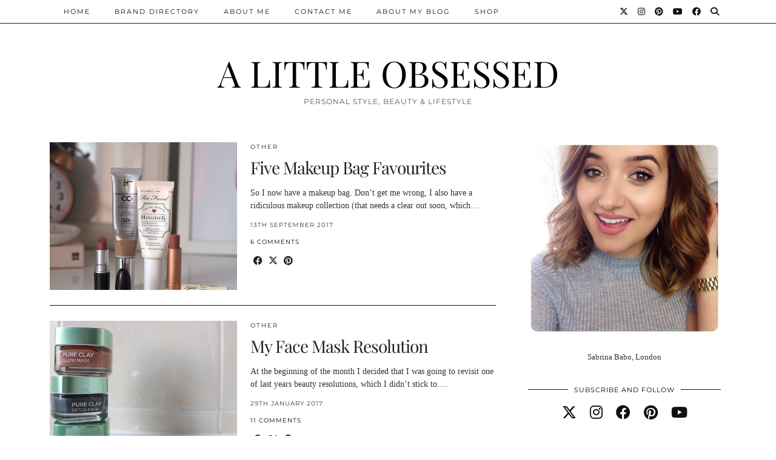

--- FILE ---
content_type: text/html; charset=UTF-8
request_url: https://www.alittleobsessed.co.uk/search/label/Loreal
body_size: 18141
content:
<!DOCTYPE html>
<html lang="en-GB">
<head>
	<meta charset="UTF-8">
	<meta name="viewport" content="width=device-width, initial-scale=1, maximum-scale=5">	<meta name='robots' content='noindex, follow' />

	<!-- This site is optimized with the Yoast SEO plugin v26.7 - https://yoast.com/wordpress/plugins/seo/ -->
	<title>Loreal Archives - A LITTLE OBSESSED</title>
	<meta property="og:locale" content="en_GB" />
	<meta property="og:type" content="article" />
	<meta property="og:title" content="Loreal Archives - A LITTLE OBSESSED" />
	<meta property="og:url" content="https://www.alittleobsessed.co.uk/search/label/loreal" />
	<meta property="og:site_name" content="A LITTLE OBSESSED" />
	<meta name="twitter:card" content="summary_large_image" />
	<script type="application/ld+json" class="yoast-schema-graph">{"@context":"https://schema.org","@graph":[{"@type":"CollectionPage","@id":"https://www.alittleobsessed.co.uk/search/label/loreal","url":"https://www.alittleobsessed.co.uk/search/label/loreal","name":"Loreal Archives - A LITTLE OBSESSED","isPartOf":{"@id":"https://www.alittleobsessed.co.uk/#website"},"primaryImageOfPage":{"@id":"https://www.alittleobsessed.co.uk/search/label/loreal#primaryimage"},"image":{"@id":"https://www.alittleobsessed.co.uk/search/label/loreal#primaryimage"},"thumbnailUrl":"https://www.alittleobsessed.co.uk/wp-content/uploads/2017/09/five-faves.jpg","breadcrumb":{"@id":"https://www.alittleobsessed.co.uk/search/label/loreal#breadcrumb"},"inLanguage":"en-GB"},{"@type":"ImageObject","inLanguage":"en-GB","@id":"https://www.alittleobsessed.co.uk/search/label/loreal#primaryimage","url":"https://www.alittleobsessed.co.uk/wp-content/uploads/2017/09/five-faves.jpg","contentUrl":"https://www.alittleobsessed.co.uk/wp-content/uploads/2017/09/five-faves.jpg","width":1000,"height":1210,"caption":"OLYMPUS DIGITAL CAMERA"},{"@type":"BreadcrumbList","@id":"https://www.alittleobsessed.co.uk/search/label/loreal#breadcrumb","itemListElement":[{"@type":"ListItem","position":1,"name":"Home","item":"https://www.alittleobsessed.co.uk/"},{"@type":"ListItem","position":2,"name":"Loreal"}]},{"@type":"WebSite","@id":"https://www.alittleobsessed.co.uk/#website","url":"https://www.alittleobsessed.co.uk/","name":"A LITTLE OBSESSED","description":"Personal Style, Beauty &amp; Lifestyle","potentialAction":[{"@type":"SearchAction","target":{"@type":"EntryPoint","urlTemplate":"https://www.alittleobsessed.co.uk/?s={search_term_string}"},"query-input":{"@type":"PropertyValueSpecification","valueRequired":true,"valueName":"search_term_string"}}],"inLanguage":"en-GB"}]}</script>
	<!-- / Yoast SEO plugin. -->


<link rel='dns-prefetch' href='//cdnjs.cloudflare.com' />
<link rel='dns-prefetch' href='//pipdigz.co.uk' />
<link rel='dns-prefetch' href='//fonts.bunny.net' />
<link rel="alternate" type="application/rss+xml" title="A LITTLE OBSESSED &raquo; Feed" href="https://www.alittleobsessed.co.uk/feed" />
<link rel="alternate" type="application/rss+xml" title="A LITTLE OBSESSED &raquo; Comments Feed" href="https://www.alittleobsessed.co.uk/comments/feed" />
<link rel="alternate" type="application/rss+xml" title="A LITTLE OBSESSED &raquo; Loreal Tag Feed" href="https://www.alittleobsessed.co.uk/search/label/loreal/feed" />
<style id='wp-img-auto-sizes-contain-inline-css'>
img:is([sizes=auto i],[sizes^="auto," i]){contain-intrinsic-size:3000px 1500px}
/*# sourceURL=wp-img-auto-sizes-contain-inline-css */
</style>
<style id='wp-block-library-inline-css'>
:root{--wp-block-synced-color:#7a00df;--wp-block-synced-color--rgb:122,0,223;--wp-bound-block-color:var(--wp-block-synced-color);--wp-editor-canvas-background:#ddd;--wp-admin-theme-color:#007cba;--wp-admin-theme-color--rgb:0,124,186;--wp-admin-theme-color-darker-10:#006ba1;--wp-admin-theme-color-darker-10--rgb:0,107,160.5;--wp-admin-theme-color-darker-20:#005a87;--wp-admin-theme-color-darker-20--rgb:0,90,135;--wp-admin-border-width-focus:2px}@media (min-resolution:192dpi){:root{--wp-admin-border-width-focus:1.5px}}.wp-element-button{cursor:pointer}:root .has-very-light-gray-background-color{background-color:#eee}:root .has-very-dark-gray-background-color{background-color:#313131}:root .has-very-light-gray-color{color:#eee}:root .has-very-dark-gray-color{color:#313131}:root .has-vivid-green-cyan-to-vivid-cyan-blue-gradient-background{background:linear-gradient(135deg,#00d084,#0693e3)}:root .has-purple-crush-gradient-background{background:linear-gradient(135deg,#34e2e4,#4721fb 50%,#ab1dfe)}:root .has-hazy-dawn-gradient-background{background:linear-gradient(135deg,#faaca8,#dad0ec)}:root .has-subdued-olive-gradient-background{background:linear-gradient(135deg,#fafae1,#67a671)}:root .has-atomic-cream-gradient-background{background:linear-gradient(135deg,#fdd79a,#004a59)}:root .has-nightshade-gradient-background{background:linear-gradient(135deg,#330968,#31cdcf)}:root .has-midnight-gradient-background{background:linear-gradient(135deg,#020381,#2874fc)}:root{--wp--preset--font-size--normal:16px;--wp--preset--font-size--huge:42px}.has-regular-font-size{font-size:1em}.has-larger-font-size{font-size:2.625em}.has-normal-font-size{font-size:var(--wp--preset--font-size--normal)}.has-huge-font-size{font-size:var(--wp--preset--font-size--huge)}.has-text-align-center{text-align:center}.has-text-align-left{text-align:left}.has-text-align-right{text-align:right}.has-fit-text{white-space:nowrap!important}#end-resizable-editor-section{display:none}.aligncenter{clear:both}.items-justified-left{justify-content:flex-start}.items-justified-center{justify-content:center}.items-justified-right{justify-content:flex-end}.items-justified-space-between{justify-content:space-between}.screen-reader-text{border:0;clip-path:inset(50%);height:1px;margin:-1px;overflow:hidden;padding:0;position:absolute;width:1px;word-wrap:normal!important}.screen-reader-text:focus{background-color:#ddd;clip-path:none;color:#444;display:block;font-size:1em;height:auto;left:5px;line-height:normal;padding:15px 23px 14px;text-decoration:none;top:5px;width:auto;z-index:100000}html :where(.has-border-color){border-style:solid}html :where([style*=border-top-color]){border-top-style:solid}html :where([style*=border-right-color]){border-right-style:solid}html :where([style*=border-bottom-color]){border-bottom-style:solid}html :where([style*=border-left-color]){border-left-style:solid}html :where([style*=border-width]){border-style:solid}html :where([style*=border-top-width]){border-top-style:solid}html :where([style*=border-right-width]){border-right-style:solid}html :where([style*=border-bottom-width]){border-bottom-style:solid}html :where([style*=border-left-width]){border-left-style:solid}html :where(img[class*=wp-image-]){height:auto;max-width:100%}:where(figure){margin:0 0 1em}html :where(.is-position-sticky){--wp-admin--admin-bar--position-offset:var(--wp-admin--admin-bar--height,0px)}@media screen and (max-width:600px){html :where(.is-position-sticky){--wp-admin--admin-bar--position-offset:0px}}

/*# sourceURL=wp-block-library-inline-css */
</style><style id='global-styles-inline-css'>
:root{--wp--preset--aspect-ratio--square: 1;--wp--preset--aspect-ratio--4-3: 4/3;--wp--preset--aspect-ratio--3-4: 3/4;--wp--preset--aspect-ratio--3-2: 3/2;--wp--preset--aspect-ratio--2-3: 2/3;--wp--preset--aspect-ratio--16-9: 16/9;--wp--preset--aspect-ratio--9-16: 9/16;--wp--preset--color--black: #000000;--wp--preset--color--cyan-bluish-gray: #abb8c3;--wp--preset--color--white: #ffffff;--wp--preset--color--pale-pink: #f78da7;--wp--preset--color--vivid-red: #cf2e2e;--wp--preset--color--luminous-vivid-orange: #ff6900;--wp--preset--color--luminous-vivid-amber: #fcb900;--wp--preset--color--light-green-cyan: #7bdcb5;--wp--preset--color--vivid-green-cyan: #00d084;--wp--preset--color--pale-cyan-blue: #8ed1fc;--wp--preset--color--vivid-cyan-blue: #0693e3;--wp--preset--color--vivid-purple: #9b51e0;--wp--preset--gradient--vivid-cyan-blue-to-vivid-purple: linear-gradient(135deg,rgb(6,147,227) 0%,rgb(155,81,224) 100%);--wp--preset--gradient--light-green-cyan-to-vivid-green-cyan: linear-gradient(135deg,rgb(122,220,180) 0%,rgb(0,208,130) 100%);--wp--preset--gradient--luminous-vivid-amber-to-luminous-vivid-orange: linear-gradient(135deg,rgb(252,185,0) 0%,rgb(255,105,0) 100%);--wp--preset--gradient--luminous-vivid-orange-to-vivid-red: linear-gradient(135deg,rgb(255,105,0) 0%,rgb(207,46,46) 100%);--wp--preset--gradient--very-light-gray-to-cyan-bluish-gray: linear-gradient(135deg,rgb(238,238,238) 0%,rgb(169,184,195) 100%);--wp--preset--gradient--cool-to-warm-spectrum: linear-gradient(135deg,rgb(74,234,220) 0%,rgb(151,120,209) 20%,rgb(207,42,186) 40%,rgb(238,44,130) 60%,rgb(251,105,98) 80%,rgb(254,248,76) 100%);--wp--preset--gradient--blush-light-purple: linear-gradient(135deg,rgb(255,206,236) 0%,rgb(152,150,240) 100%);--wp--preset--gradient--blush-bordeaux: linear-gradient(135deg,rgb(254,205,165) 0%,rgb(254,45,45) 50%,rgb(107,0,62) 100%);--wp--preset--gradient--luminous-dusk: linear-gradient(135deg,rgb(255,203,112) 0%,rgb(199,81,192) 50%,rgb(65,88,208) 100%);--wp--preset--gradient--pale-ocean: linear-gradient(135deg,rgb(255,245,203) 0%,rgb(182,227,212) 50%,rgb(51,167,181) 100%);--wp--preset--gradient--electric-grass: linear-gradient(135deg,rgb(202,248,128) 0%,rgb(113,206,126) 100%);--wp--preset--gradient--midnight: linear-gradient(135deg,rgb(2,3,129) 0%,rgb(40,116,252) 100%);--wp--preset--font-size--small: 13px;--wp--preset--font-size--medium: 20px;--wp--preset--font-size--large: 36px;--wp--preset--font-size--x-large: 42px;--wp--preset--spacing--20: 0.44rem;--wp--preset--spacing--30: 0.67rem;--wp--preset--spacing--40: 1rem;--wp--preset--spacing--50: 1.5rem;--wp--preset--spacing--60: 2.25rem;--wp--preset--spacing--70: 3.38rem;--wp--preset--spacing--80: 5.06rem;--wp--preset--shadow--natural: 6px 6px 9px rgba(0, 0, 0, 0.2);--wp--preset--shadow--deep: 12px 12px 50px rgba(0, 0, 0, 0.4);--wp--preset--shadow--sharp: 6px 6px 0px rgba(0, 0, 0, 0.2);--wp--preset--shadow--outlined: 6px 6px 0px -3px rgb(255, 255, 255), 6px 6px rgb(0, 0, 0);--wp--preset--shadow--crisp: 6px 6px 0px rgb(0, 0, 0);}:where(.is-layout-flex){gap: 0.5em;}:where(.is-layout-grid){gap: 0.5em;}body .is-layout-flex{display: flex;}.is-layout-flex{flex-wrap: wrap;align-items: center;}.is-layout-flex > :is(*, div){margin: 0;}body .is-layout-grid{display: grid;}.is-layout-grid > :is(*, div){margin: 0;}:where(.wp-block-columns.is-layout-flex){gap: 2em;}:where(.wp-block-columns.is-layout-grid){gap: 2em;}:where(.wp-block-post-template.is-layout-flex){gap: 1.25em;}:where(.wp-block-post-template.is-layout-grid){gap: 1.25em;}.has-black-color{color: var(--wp--preset--color--black) !important;}.has-cyan-bluish-gray-color{color: var(--wp--preset--color--cyan-bluish-gray) !important;}.has-white-color{color: var(--wp--preset--color--white) !important;}.has-pale-pink-color{color: var(--wp--preset--color--pale-pink) !important;}.has-vivid-red-color{color: var(--wp--preset--color--vivid-red) !important;}.has-luminous-vivid-orange-color{color: var(--wp--preset--color--luminous-vivid-orange) !important;}.has-luminous-vivid-amber-color{color: var(--wp--preset--color--luminous-vivid-amber) !important;}.has-light-green-cyan-color{color: var(--wp--preset--color--light-green-cyan) !important;}.has-vivid-green-cyan-color{color: var(--wp--preset--color--vivid-green-cyan) !important;}.has-pale-cyan-blue-color{color: var(--wp--preset--color--pale-cyan-blue) !important;}.has-vivid-cyan-blue-color{color: var(--wp--preset--color--vivid-cyan-blue) !important;}.has-vivid-purple-color{color: var(--wp--preset--color--vivid-purple) !important;}.has-black-background-color{background-color: var(--wp--preset--color--black) !important;}.has-cyan-bluish-gray-background-color{background-color: var(--wp--preset--color--cyan-bluish-gray) !important;}.has-white-background-color{background-color: var(--wp--preset--color--white) !important;}.has-pale-pink-background-color{background-color: var(--wp--preset--color--pale-pink) !important;}.has-vivid-red-background-color{background-color: var(--wp--preset--color--vivid-red) !important;}.has-luminous-vivid-orange-background-color{background-color: var(--wp--preset--color--luminous-vivid-orange) !important;}.has-luminous-vivid-amber-background-color{background-color: var(--wp--preset--color--luminous-vivid-amber) !important;}.has-light-green-cyan-background-color{background-color: var(--wp--preset--color--light-green-cyan) !important;}.has-vivid-green-cyan-background-color{background-color: var(--wp--preset--color--vivid-green-cyan) !important;}.has-pale-cyan-blue-background-color{background-color: var(--wp--preset--color--pale-cyan-blue) !important;}.has-vivid-cyan-blue-background-color{background-color: var(--wp--preset--color--vivid-cyan-blue) !important;}.has-vivid-purple-background-color{background-color: var(--wp--preset--color--vivid-purple) !important;}.has-black-border-color{border-color: var(--wp--preset--color--black) !important;}.has-cyan-bluish-gray-border-color{border-color: var(--wp--preset--color--cyan-bluish-gray) !important;}.has-white-border-color{border-color: var(--wp--preset--color--white) !important;}.has-pale-pink-border-color{border-color: var(--wp--preset--color--pale-pink) !important;}.has-vivid-red-border-color{border-color: var(--wp--preset--color--vivid-red) !important;}.has-luminous-vivid-orange-border-color{border-color: var(--wp--preset--color--luminous-vivid-orange) !important;}.has-luminous-vivid-amber-border-color{border-color: var(--wp--preset--color--luminous-vivid-amber) !important;}.has-light-green-cyan-border-color{border-color: var(--wp--preset--color--light-green-cyan) !important;}.has-vivid-green-cyan-border-color{border-color: var(--wp--preset--color--vivid-green-cyan) !important;}.has-pale-cyan-blue-border-color{border-color: var(--wp--preset--color--pale-cyan-blue) !important;}.has-vivid-cyan-blue-border-color{border-color: var(--wp--preset--color--vivid-cyan-blue) !important;}.has-vivid-purple-border-color{border-color: var(--wp--preset--color--vivid-purple) !important;}.has-vivid-cyan-blue-to-vivid-purple-gradient-background{background: var(--wp--preset--gradient--vivid-cyan-blue-to-vivid-purple) !important;}.has-light-green-cyan-to-vivid-green-cyan-gradient-background{background: var(--wp--preset--gradient--light-green-cyan-to-vivid-green-cyan) !important;}.has-luminous-vivid-amber-to-luminous-vivid-orange-gradient-background{background: var(--wp--preset--gradient--luminous-vivid-amber-to-luminous-vivid-orange) !important;}.has-luminous-vivid-orange-to-vivid-red-gradient-background{background: var(--wp--preset--gradient--luminous-vivid-orange-to-vivid-red) !important;}.has-very-light-gray-to-cyan-bluish-gray-gradient-background{background: var(--wp--preset--gradient--very-light-gray-to-cyan-bluish-gray) !important;}.has-cool-to-warm-spectrum-gradient-background{background: var(--wp--preset--gradient--cool-to-warm-spectrum) !important;}.has-blush-light-purple-gradient-background{background: var(--wp--preset--gradient--blush-light-purple) !important;}.has-blush-bordeaux-gradient-background{background: var(--wp--preset--gradient--blush-bordeaux) !important;}.has-luminous-dusk-gradient-background{background: var(--wp--preset--gradient--luminous-dusk) !important;}.has-pale-ocean-gradient-background{background: var(--wp--preset--gradient--pale-ocean) !important;}.has-electric-grass-gradient-background{background: var(--wp--preset--gradient--electric-grass) !important;}.has-midnight-gradient-background{background: var(--wp--preset--gradient--midnight) !important;}.has-small-font-size{font-size: var(--wp--preset--font-size--small) !important;}.has-medium-font-size{font-size: var(--wp--preset--font-size--medium) !important;}.has-large-font-size{font-size: var(--wp--preset--font-size--large) !important;}.has-x-large-font-size{font-size: var(--wp--preset--font-size--x-large) !important;}
/*# sourceURL=global-styles-inline-css */
</style>

<style id='classic-theme-styles-inline-css'>
/*! This file is auto-generated */
.wp-block-button__link{color:#fff;background-color:#32373c;border-radius:9999px;box-shadow:none;text-decoration:none;padding:calc(.667em + 2px) calc(1.333em + 2px);font-size:1.125em}.wp-block-file__button{background:#32373c;color:#fff;text-decoration:none}
/*# sourceURL=/wp-includes/css/classic-themes.min.css */
</style>
<link rel='stylesheet' id='p3-core-responsive-css' href='https://pipdigz.co.uk/p3/css/core_resp.css' media='all' />
<link rel='stylesheet' id='pipdig-style-css' href='https://www.alittleobsessed.co.uk/wp-content/themes/pipdig-hollyandweave/style.css?ver=1737122468' media='all' />
<link rel='stylesheet' id='pipdig-responsive-css' href='https://www.alittleobsessed.co.uk/wp-content/themes/pipdig-hollyandweave/css/responsive.css?ver=1737122468' media='all' />
<link rel='stylesheet' id='pipdig-fonts-css' href='https://fonts.bunny.net/css?family=Montserrat|Playfair+Display:400,400i,700,700i' media='all' />
<script src="https://www.alittleobsessed.co.uk/wp-includes/js/jquery/jquery.min.js?ver=3.7.1" id="jquery-core-js"></script>
<script src="https://www.alittleobsessed.co.uk/wp-includes/js/jquery/jquery-migrate.min.js?ver=3.4.1" id="jquery-migrate-js"></script>
<link rel="https://api.w.org/" href="https://www.alittleobsessed.co.uk/wp-json/" /><link rel="alternate" title="JSON" type="application/json" href="https://www.alittleobsessed.co.uk/wp-json/wp/v2/tags/852" /><link rel="EditURI" type="application/rsd+xml" title="RSD" href="https://www.alittleobsessed.co.uk/xmlrpc.php?rsd" />
<meta name="generator" content="WordPress 6.9" />
<!--noptimize--> <!-- Cust --> <style>.socialz a, .site-sidebar .socialz a {color:#111}</style> <!-- /Cust --> <!--/noptimize-->
<!-- BEGIN GAINWP v5.4.6 Universal Analytics - https://intelligencewp.com/google-analytics-in-wordpress/ -->
<script>
(function(i,s,o,g,r,a,m){i['GoogleAnalyticsObject']=r;i[r]=i[r]||function(){
	(i[r].q=i[r].q||[]).push(arguments)},i[r].l=1*new Date();a=s.createElement(o),
	m=s.getElementsByTagName(o)[0];a.async=1;a.src=g;m.parentNode.insertBefore(a,m)
})(window,document,'script','https://www.google-analytics.com/analytics.js','ga');
  ga('create', 'UA-69074571-1', 'auto');
  ga('send', 'pageview');
</script>
<!-- END GAINWP Universal Analytics -->
<!-- pipdig p3 custom code head --> <meta content='504799c29506df965439ae8e2300a421' name='p:domain_verify'/>

<script type='text/javascript'>
var gaJsHost = (("https:" == document.location.protocol) ? "https://ssl." : "http://www.");
document.write(unescape("%3Cscript src='" + gaJsHost + "google-analytics.com/ga.js' type='text/javascript'%3E%3C/script%3E"));
</script>
<script type='text/javascript'>
try {
var pageTracker = _gat._getTracker("UA-10841416-1");
pageTracker._trackPageview();
} catch(err) {}</script>

<!-- Google Tag Manager -->
<noscript><iframe src="//www.googletagmanager.com/ns.html?id=GTM-574B2L"
height="0" width="0" style="display:none;visibility:hidden"></iframe></noscript>
<script>(function(w,d,s,l,i){w[l]=w[l]||[];w[l].push({'gtm.start':
new Date().getTime(),event:'gtm.js'});var f=d.getElementsByTagName(s)[0],
j=d.createElement(s),dl=l!='dataLayer'?'&l='+l:'';j.async=true;j.src=
'//www.googletagmanager.com/gtm.js?id='+i+dl;f.parentNode.insertBefore(j,f);
})(window,document,'script','dataLayer','GTM-574B2L');</script>
<!-- End Google Tag Manager --> <!-- // pipdig p3 custom code head -->	</head>

<body class="archive tag tag-loreal tag-852 wp-theme-pipdig-hollyandweave pipdig_sidebar_active">

		
	<header class="site-header nopin">
		<div class="clearfix container">
			<div class="site-branding">
						<div class="site-title">
					<a href="https://www.alittleobsessed.co.uk/" title="A LITTLE OBSESSED" rel="home">
						A LITTLE OBSESSED					</a>
				</div>
							<div class="site-description">Personal Style, Beauty &amp; Lifestyle</div>			</div>
		</div>
	</header><!-- .site-header -->

	<div class="site-top">
						<div class="clearfix container">
			<nav id="main_menu_above_header" class="site-menu">
				<div class="clearfix menu-bar"><ul id="menu-menu-1" class="menu"><li id="menu-item-1038" class="menu-item menu-item-type-custom menu-item-object-custom menu-item-1038"><a href="http://alittleobsessed.co.uk/">Home</a></li>
<li id="menu-item-2319" class="menu-item menu-item-type-post_type menu-item-object-page menu-item-2319"><a href="https://www.alittleobsessed.co.uk/brand-directory">Brand Directory</a></li>
<li id="menu-item-2318" class="menu-item menu-item-type-post_type menu-item-object-page menu-item-2318"><a href="https://www.alittleobsessed.co.uk/about-me">About Me</a></li>
<li id="menu-item-2320" class="menu-item menu-item-type-post_type menu-item-object-page menu-item-2320"><a href="https://www.alittleobsessed.co.uk/contact">Contact Me</a></li>
<li id="menu-item-2321" class="menu-item menu-item-type-post_type menu-item-object-page menu-item-2321"><a href="https://www.alittleobsessed.co.uk/about-my-blog">About my blog</a></li>
<li id="menu-item-2322" class="menu-item menu-item-type-post_type menu-item-object-page menu-item-2322"><a href="https://www.alittleobsessed.co.uk/shop">Shop</a></li>
<li class="socialz top-socialz"><a href="https://twitter.com/sabrinalovesyou" target="_blank" rel="nofollow noopener" aria-label="Twitter" title="Twitter"><i class="pipdigicons pipdigicons_fab pipdigicons-x-twitter"></i></a><a href="https://instagram.com/a_littleobsessed" target="_blank" rel="nofollow noopener" aria-label="Instagram" title="Instagram"><i class="pipdigicons pipdigicons_fab pipdigicons-instagram"></i></a><a href="https://www.pinterest.com/alittleobsessed/" target="_blank" rel="nofollow noopener" aria-label="Pinterest" title="Pinterest"><i class="pipdigicons pipdigicons_fab pipdigicons-pinterest"></i></a><a href="https://www.youtube.com/channel/UCQODCCjWLVmoGfmbltJ3Z_w" target="_blank" rel="nofollow noopener" aria-label="YouTube" title="YouTube"><i class="pipdigicons pipdigicons_fab pipdigicons-youtube"></i></a><a href="https://www.facebook.com/alitttleobsessed/" target="_blank" rel="nofollow noopener" aria-label="Facebook" title="Facebook"><i class="pipdigicons pipdigicons_fab pipdigicons-facebook"></i></a><a id="p3_search_btn" class="toggle-search" aria-label="Search" title="Search"><i class="pipdigicons pipdigicons-search"></i></a></li><li class="pipdig_navbar_search"><form role="search" method="get" class="search-form" action="https://www.alittleobsessed.co.uk/">
	<div class="form-group">
		<input type="search" class="form-control" placeholder="Type some keywords..." value="" name="s" autocomplete="off" minlength="2" required>
	</div>
</form></li></ul></div>			</nav><!-- .site-menu -->
		</div>
					</div><!-- .site-top -->
	
		
	
	<div class="site-main">
	
		
				
				
				
		<div class="clearfix container">
		
					
						
			
	<div class="row">
	
			
		<div id="content" class="col-sm-8 content-area">
		
				
		
				
							
									
<article id="post-3330" class="clearfix floated_summary_post post-3330 post type-post status-publish format-standard has-post-thumbnail hentry category-other tag-everyday-makeup tag-favourites tag-it-cosmetics tag-lipstick tag-loreal tag-mac tag-makeup-bag tag-mascara tag-too-faced">
	<div class=""> <!-- was .entry-summary -->
	
		<div class="floated_summary_left">
			<a href="https://www.alittleobsessed.co.uk/2017/09/five-makeup-bag-favourites.html" title="Five Makeup Bag Favourites" >
															<div class="p3_cover_me nopin" style="background-image:url(https://www.alittleobsessed.co.uk/wp-content/uploads/2017/09/five-faves.jpg);">
									<img class="p3_invisible" src="[data-uri]" alt="Five Makeup Bag Favourites" data-pin-nopin="true" data-data-pin-media="https://www.alittleobsessed.co.uk/wp-content/uploads/2017/09/five-faves.jpg" data-pin-description="Five Makeup Bag Favourites" data-p3-pin-link="https://www.alittleobsessed.co.uk/2017/09/five-makeup-bag-favourites.html" />
				</div>
						</a>
		</div>
		
		<div class="floated_summary_right">
			
			<div class="entry-meta pipdig_meta">
				<a href="https://www.alittleobsessed.co.uk/category/other">Other</a>			</div>
			
			<h2 class="entry-title p_post_titles_font"><a href="https://www.alittleobsessed.co.uk/2017/09/five-makeup-bag-favourites.html" rel="bookmark">Five Makeup Bag Favourites</a></h2>
			
			<p>So I now have a makeup bag. Don’t get me wrong, I also have a ridiculous makeup collection (that needs a clear out soon, which&hellip;</p>
			
						
																		<div class="floated_summary_post_date pipdig_meta">13th September 2017</div>
													<div class="listing-comments pipdig_meta"><a href="https://www.alittleobsessed.co.uk/2017/09/five-makeup-bag-favourites.html#comments" data-disqus-url="https://www.alittleobsessed.co.uk/2017/09/five-makeup-bag-favourites.html">6 Comments</a></div>
								<div>
					<a class="more-link" href="https://www.alittleobsessed.co.uk/2017/09/five-makeup-bag-favourites.html">View Post</a>
				</div>
				<div class="addthis_toolbox"><span class="p3_share_title">  </span><a href="https://www.facebook.com/sharer.php?u=https://www.alittleobsessed.co.uk/2017/09/five-makeup-bag-favourites.html" target="_blank" rel="nofollow noopener" aria-label="Share on Facebook" title="Share on Facebook"><i class="pipdigicons pipdigicons_fab pipdigicons-facebook" aria-hidden="true"></i></a><a href="https://twitter.com/share?url=https://www.alittleobsessed.co.uk/2017/09/five-makeup-bag-favourites.html&#038;text=Five+Makeup+Bag+Favourites&#038;via=sabrinalovesyou" target="_blank" rel="nofollow noopener" aria-label="Share on Twitter/X" title="Share on Twitter/X"><i class="pipdigicons pipdigicons_fab pipdigicons-x-twitter" aria-hidden="true"></i></a><a href="https://pinterest.com/pin/create/link/?url=https://www.alittleobsessed.co.uk/2017/09/five-makeup-bag-favourites.html&#038;media=https://www.alittleobsessed.co.uk/wp-content/uploads/2017/09/five-faves.jpg&#038;description=Five+Makeup+Bag+Favourites" target="_blank" rel="nofollow noopener" aria-label="Share on Pinterest" title="Share on Pinterest"><i class="pipdigicons pipdigicons_fab pipdigicons-pinterest" aria-hidden="true"></i></a></div>									
		</div>
		
		<div class="clearfix"></div>
		
	</div><!-- .entry-summary -->
	
			<!--noptimize-->
		<script type="application/ld+json">
		{
			"@context": "https://schema.org", 
			"@type": "BlogPosting",
			"headline": "Five Makeup Bag Favourites",
			"image": {
				"@type": "imageObject",
				"url": "https://www.alittleobsessed.co.uk/wp-content/uploads/2017/09/five-faves-800x968.jpg",
				"height": "363",
				"width": "300"
			},
			"publisher": {
				"@type": "Organization",
				"name": "A LITTLE OBSESSED",
				"logo": {
					"@type": "imageObject",
					"url": "https://pipdigz.co.uk/p3/img/placeholder-publisher.png"
				}
			},
			"mainEntityOfPage": "https://www.alittleobsessed.co.uk/2017/09/five-makeup-bag-favourites.html",
			"url": "https://www.alittleobsessed.co.uk/2017/09/five-makeup-bag-favourites.html",
			"datePublished": "2017-09-13",
			"dateModified": "2017-09-13",
			"description": "So I now have a makeup bag. Don’t get me wrong, I also have a ridiculous makeup collection (that needs a clear out soon, which&hellip;",
			"articleBody": "So I now have a makeup bag. Don’t get me wrong, I also have a ridiculous makeup collection (that needs a clear out soon, which&hellip;",
			"author": {
				"@type": "Person",
				"name": "Sabrina"
			}
		}
		</script>
		<!--/noptimize-->
		
</article><!-- #post-3330 -->

									
<article id="post-3097" class="clearfix floated_summary_post post-3097 post type-post status-publish format-standard hentry category-other tag-face-mask tag-loreal tag-new-year tag-skincare">
	<div class=""> <!-- was .entry-summary -->
	
		<div class="floated_summary_left">
			<a href="https://www.alittleobsessed.co.uk/2017/01/face-mask-resolution.html" title="My Face Mask Resolution" >
															<div class="p3_cover_me nopin pipdig_lazy" data-src="https://www.alittleobsessed.co.uk/wp-content/uploads/2017/01/blog-loreal-clay-mask-.jpg">
									<img class="p3_invisible" src="[data-uri]" alt="My Face Mask Resolution" data-pin-nopin="true" data-data-pin-media="https://www.alittleobsessed.co.uk/wp-content/uploads/2017/01/blog-loreal-clay-mask-.jpg" data-pin-description="My Face Mask Resolution" data-p3-pin-link="https://www.alittleobsessed.co.uk/2017/01/face-mask-resolution.html" />
				</div>
						</a>
		</div>
		
		<div class="floated_summary_right">
			
			<div class="entry-meta pipdig_meta">
				<a href="https://www.alittleobsessed.co.uk/category/other">Other</a>			</div>
			
			<h2 class="entry-title p_post_titles_font"><a href="https://www.alittleobsessed.co.uk/2017/01/face-mask-resolution.html" rel="bookmark">My Face Mask Resolution</a></h2>
			
			<p>At the beginning of the month I decided that I was going to revisit one of last years beauty resolutions, which I didn’t stick to.&hellip;</p>
			
						
																		<div class="floated_summary_post_date pipdig_meta">29th January 2017</div>
													<div class="listing-comments pipdig_meta"><a href="https://www.alittleobsessed.co.uk/2017/01/face-mask-resolution.html#comments" data-disqus-url="https://www.alittleobsessed.co.uk/2017/01/face-mask-resolution.html">11 Comments</a></div>
								<div>
					<a class="more-link" href="https://www.alittleobsessed.co.uk/2017/01/face-mask-resolution.html">View Post</a>
				</div>
				<div class="addthis_toolbox"><span class="p3_share_title">  </span><a href="https://www.facebook.com/sharer.php?u=https://www.alittleobsessed.co.uk/2017/01/face-mask-resolution.html" target="_blank" rel="nofollow noopener" aria-label="Share on Facebook" title="Share on Facebook"><i class="pipdigicons pipdigicons_fab pipdigicons-facebook" aria-hidden="true"></i></a><a href="https://twitter.com/share?url=https://www.alittleobsessed.co.uk/2017/01/face-mask-resolution.html&#038;text=My+Face+Mask+Resolution&#038;via=sabrinalovesyou" target="_blank" rel="nofollow noopener" aria-label="Share on Twitter/X" title="Share on Twitter/X"><i class="pipdigicons pipdigicons_fab pipdigicons-x-twitter" aria-hidden="true"></i></a><a href="https://pinterest.com/pin/create/link/?url=https://www.alittleobsessed.co.uk/2017/01/face-mask-resolution.html&#038;media=https://www.alittleobsessed.co.uk/wp-content/uploads/2017/01/blog-loreal-clay-mask-2.jpg&#038;description=My+Face+Mask+Resolution" target="_blank" rel="nofollow noopener" aria-label="Share on Pinterest" title="Share on Pinterest"><i class="pipdigicons pipdigicons_fab pipdigicons-pinterest" aria-hidden="true"></i></a></div>									
		</div>
		
		<div class="clearfix"></div>
		
	</div><!-- .entry-summary -->
	
			<!--noptimize-->
		<script type="application/ld+json">
		{
			"@context": "https://schema.org", 
			"@type": "BlogPosting",
			"headline": "My Face Mask Resolution",
			"image": {
				"@type": "imageObject",
				"url": "https://pipdigz.co.uk/p3/img/placeholder-square.png",
				"height": "500",
				"width": "500"
			},
			"publisher": {
				"@type": "Organization",
				"name": "A LITTLE OBSESSED",
				"logo": {
					"@type": "imageObject",
					"url": "https://pipdigz.co.uk/p3/img/placeholder-publisher.png"
				}
			},
			"mainEntityOfPage": "https://www.alittleobsessed.co.uk/2017/01/face-mask-resolution.html",
			"url": "https://www.alittleobsessed.co.uk/2017/01/face-mask-resolution.html",
			"datePublished": "2017-01-29",
			"dateModified": "2017-01-29",
			"description": "At the beginning of the month I decided that I was going to revisit one of last years beauty resolutions, which I didn’t stick to.&hellip;",
			"articleBody": "At the beginning of the month I decided that I was going to revisit one of last years beauty resolutions, which I didn’t stick to.&hellip;",
			"author": {
				"@type": "Person",
				"name": "Sabrina"
			}
		}
		</script>
		<!--/noptimize-->
		
</article><!-- #post-3097 -->

									
<article id="post-2827" class="clearfix floated_summary_post post-2827 post type-post status-publish format-standard hentry category-other tag-5-to-try tag-batiste tag-benefit tag-eyebrows tag-face-mask tag-hair tag-loreal tag-mac tag-olay tag-skincare">
	<div class=""> <!-- was .entry-summary -->
	
		<div class="floated_summary_left">
			<a href="https://www.alittleobsessed.co.uk/2016/07/five-try-3.html" title="Five to Try #3" >
															<div class="p3_cover_me nopin pipdig_lazy" data-src="https://www.alittleobsessed.co.uk/wp-content/uploads/2016/07/5-to-try-july.jpg">
									<img class="p3_invisible" src="[data-uri]" alt="Five to Try #3" data-pin-nopin="true" data-data-pin-media="https://www.alittleobsessed.co.uk/wp-content/uploads/2016/07/5-to-try-july.jpg" data-pin-description="Five to Try #3" data-p3-pin-link="https://www.alittleobsessed.co.uk/2016/07/five-try-3.html" />
				</div>
						</a>
		</div>
		
		<div class="floated_summary_right">
			
			<div class="entry-meta pipdig_meta">
				<a href="https://www.alittleobsessed.co.uk/category/other">Other</a>			</div>
			
			<h2 class="entry-title p_post_titles_font"><a href="https://www.alittleobsessed.co.uk/2016/07/five-try-3.html" rel="bookmark">Five to Try #3</a></h2>
			
			<p>Olay Featherweight Moisturiser- I haven&#8217;t tried too much from Olay in the past but after a friend recommended this moisturiser and have been so pleasantly&hellip;</p>
			
						
																		<div class="floated_summary_post_date pipdig_meta">28th July 2016</div>
													<div class="listing-comments pipdig_meta"><a href="https://www.alittleobsessed.co.uk/2016/07/five-try-3.html#comments" data-disqus-url="https://www.alittleobsessed.co.uk/2016/07/five-try-3.html">10 Comments</a></div>
								<div>
					<a class="more-link" href="https://www.alittleobsessed.co.uk/2016/07/five-try-3.html">View Post</a>
				</div>
				<div class="addthis_toolbox"><span class="p3_share_title">  </span><a href="https://www.facebook.com/sharer.php?u=https://www.alittleobsessed.co.uk/2016/07/five-try-3.html" target="_blank" rel="nofollow noopener" aria-label="Share on Facebook" title="Share on Facebook"><i class="pipdigicons pipdigicons_fab pipdigicons-facebook" aria-hidden="true"></i></a><a href="https://twitter.com/share?url=https://www.alittleobsessed.co.uk/2016/07/five-try-3.html&#038;text=Five+to+Try+%233&#038;via=sabrinalovesyou" target="_blank" rel="nofollow noopener" aria-label="Share on Twitter/X" title="Share on Twitter/X"><i class="pipdigicons pipdigicons_fab pipdigicons-x-twitter" aria-hidden="true"></i></a><a href="https://pinterest.com/pin/create/link/?url=https://www.alittleobsessed.co.uk/2016/07/five-try-3.html&#038;media=https://www.alittleobsessed.co.uk/wp-content/uploads/2016/07/5-to-try-july.jpg&#038;description=Five+to+Try+%233" target="_blank" rel="nofollow noopener" aria-label="Share on Pinterest" title="Share on Pinterest"><i class="pipdigicons pipdigicons_fab pipdigicons-pinterest" aria-hidden="true"></i></a></div>									
		</div>
		
		<div class="clearfix"></div>
		
	</div><!-- .entry-summary -->
	
			<!--noptimize-->
		<script type="application/ld+json">
		{
			"@context": "https://schema.org", 
			"@type": "BlogPosting",
			"headline": "Five to Try #3",
			"image": {
				"@type": "imageObject",
				"url": "https://pipdigz.co.uk/p3/img/placeholder-square.png",
				"height": "500",
				"width": "500"
			},
			"publisher": {
				"@type": "Organization",
				"name": "A LITTLE OBSESSED",
				"logo": {
					"@type": "imageObject",
					"url": "https://pipdigz.co.uk/p3/img/placeholder-publisher.png"
				}
			},
			"mainEntityOfPage": "https://www.alittleobsessed.co.uk/2016/07/five-try-3.html",
			"url": "https://www.alittleobsessed.co.uk/2016/07/five-try-3.html",
			"datePublished": "2016-07-28",
			"dateModified": "2016-07-28",
			"description": "Olay Featherweight Moisturiser- I haven&#8217;t tried too much from Olay in the past but after a friend recommended this moisturiser and have been so pleasantly&hellip;",
			"articleBody": "Olay Featherweight Moisturiser- I haven&#8217;t tried too much from Olay in the past but after a friend recommended this moisturiser and have been so pleasantly&hellip;",
			"author": {
				"@type": "Person",
				"name": "Sabrina"
			}
		}
		</script>
		<!--/noptimize-->
		
</article><!-- #post-2827 -->

									
<article id="post-2842" class="clearfix floated_summary_post post-2842 post type-post status-publish format-standard hentry category-other tag-drugstore tag-loreal tag-mascara tag-review tag-swatches">
	<div class=""> <!-- was .entry-summary -->
	
		<div class="floated_summary_left">
			<a href="https://www.alittleobsessed.co.uk/2016/07/loreal-paris-miss-hippie-mascara.html" title="L’Oréal Paris Miss Hippie Mascara" >
															<div class="p3_cover_me nopin pipdig_lazy" data-src="https://www.alittleobsessed.co.uk/wp-content/uploads/2016/07/loreal-mascara-results.jpg">
									<img class="p3_invisible" src="[data-uri]" alt="L’Oréal Paris Miss Hippie Mascara" data-pin-nopin="true" data-data-pin-media="https://www.alittleobsessed.co.uk/wp-content/uploads/2016/07/loreal-mascara-results.jpg" data-pin-description="L’Oréal Paris Miss Hippie Mascara" data-p3-pin-link="https://www.alittleobsessed.co.uk/2016/07/loreal-paris-miss-hippie-mascara.html" />
				</div>
						</a>
		</div>
		
		<div class="floated_summary_right">
			
			<div class="entry-meta pipdig_meta">
				<a href="https://www.alittleobsessed.co.uk/category/other">Other</a>			</div>
			
			<h2 class="entry-title p_post_titles_font"><a href="https://www.alittleobsessed.co.uk/2016/07/loreal-paris-miss-hippie-mascara.html" rel="bookmark">L’Oréal Paris Miss Hippie Mascara</a></h2>
			
			<p>It’s no secret that I rarely try new mascaras but after hearing about the newL’Oréal Paris Miss Hippie mascara I had to give it a&hellip;</p>
			
						
																		<div class="floated_summary_post_date pipdig_meta">20th July 2016</div>
													<div class="listing-comments pipdig_meta"><a href="https://www.alittleobsessed.co.uk/2016/07/loreal-paris-miss-hippie-mascara.html#comments" data-disqus-url="https://www.alittleobsessed.co.uk/2016/07/loreal-paris-miss-hippie-mascara.html">8 Comments</a></div>
								<div>
					<a class="more-link" href="https://www.alittleobsessed.co.uk/2016/07/loreal-paris-miss-hippie-mascara.html">View Post</a>
				</div>
				<div class="addthis_toolbox"><span class="p3_share_title">  </span><a href="https://www.facebook.com/sharer.php?u=https://www.alittleobsessed.co.uk/2016/07/loreal-paris-miss-hippie-mascara.html" target="_blank" rel="nofollow noopener" aria-label="Share on Facebook" title="Share on Facebook"><i class="pipdigicons pipdigicons_fab pipdigicons-facebook" aria-hidden="true"></i></a><a href="https://twitter.com/share?url=https://www.alittleobsessed.co.uk/2016/07/loreal-paris-miss-hippie-mascara.html&#038;text=L%E2%80%99Or%C3%A9al+Paris+Miss+Hippie+Mascara&#038;via=sabrinalovesyou" target="_blank" rel="nofollow noopener" aria-label="Share on Twitter/X" title="Share on Twitter/X"><i class="pipdigicons pipdigicons_fab pipdigicons-x-twitter" aria-hidden="true"></i></a><a href="https://pinterest.com/pin/create/link/?url=https://www.alittleobsessed.co.uk/2016/07/loreal-paris-miss-hippie-mascara.html&#038;media=https://www.alittleobsessed.co.uk/wp-content/uploads/2016/07/loreal-before-and-after.jpg&#038;description=L%E2%80%99Or%C3%A9al+Paris+Miss+Hippie+Mascara" target="_blank" rel="nofollow noopener" aria-label="Share on Pinterest" title="Share on Pinterest"><i class="pipdigicons pipdigicons_fab pipdigicons-pinterest" aria-hidden="true"></i></a></div>									
		</div>
		
		<div class="clearfix"></div>
		
	</div><!-- .entry-summary -->
	
			<!--noptimize-->
		<script type="application/ld+json">
		{
			"@context": "https://schema.org", 
			"@type": "BlogPosting",
			"headline": "L’Oréal Paris Miss Hippie Mascara",
			"image": {
				"@type": "imageObject",
				"url": "https://pipdigz.co.uk/p3/img/placeholder-square.png",
				"height": "500",
				"width": "500"
			},
			"publisher": {
				"@type": "Organization",
				"name": "A LITTLE OBSESSED",
				"logo": {
					"@type": "imageObject",
					"url": "https://pipdigz.co.uk/p3/img/placeholder-publisher.png"
				}
			},
			"mainEntityOfPage": "https://www.alittleobsessed.co.uk/2016/07/loreal-paris-miss-hippie-mascara.html",
			"url": "https://www.alittleobsessed.co.uk/2016/07/loreal-paris-miss-hippie-mascara.html",
			"datePublished": "2016-07-20",
			"dateModified": "2016-07-22",
			"description": "It’s no secret that I rarely try new mascaras but after hearing about the newL’Oréal Paris Miss Hippie mascara I had to give it a&hellip;",
			"articleBody": "It’s no secret that I rarely try new mascaras but after hearing about the newL’Oréal Paris Miss Hippie mascara I had to give it a&hellip;",
			"author": {
				"@type": "Person",
				"name": "Sabrina"
			}
		}
		</script>
		<!--/noptimize-->
		
</article><!-- #post-2842 -->

									
<article id="post-2798" class="clearfix floated_summary_post post-2798 post type-post status-publish format-standard hentry category-other tag-barry-m tag-bronzer tag-collection tag-facial-oil tag-foundation tag-kiehls tag-loreal tag-mascara tag-nail-care tag-nail-polish tag-summer tag-summer-nails tag-too-faced">
	<div class=""> <!-- was .entry-summary -->
	
		<div class="floated_summary_left">
			<a href="https://www.alittleobsessed.co.uk/2016/06/june-new-beauty.html" title="Five To Try #2" >
															<div class="p3_cover_me nopin pipdig_lazy" data-src="https://www.alittleobsessed.co.uk/wp-content/uploads/2016/06/5-to-try.jpg">
									<img class="p3_invisible" src="[data-uri]" alt="Five To Try #2" data-pin-nopin="true" data-data-pin-media="https://www.alittleobsessed.co.uk/wp-content/uploads/2016/06/5-to-try.jpg" data-pin-description="Five To Try #2" data-p3-pin-link="https://www.alittleobsessed.co.uk/2016/06/june-new-beauty.html" />
				</div>
						</a>
		</div>
		
		<div class="floated_summary_right">
			
			<div class="entry-meta pipdig_meta">
				<a href="https://www.alittleobsessed.co.uk/category/other">Other</a>			</div>
			
			<h2 class="entry-title p_post_titles_font"><a href="https://www.alittleobsessed.co.uk/2016/06/june-new-beauty.html" rel="bookmark">Five To Try #2</a></h2>
			
			<p>I&#8217;d been struggling to find the perfect nail polish for this not so summery summer we&#8217;re currently experiencing in London. Barry M Surfboard is the&hellip;</p>
			
						
																		<div class="floated_summary_post_date pipdig_meta">20th June 2016</div>
													<div class="listing-comments pipdig_meta"><a href="https://www.alittleobsessed.co.uk/2016/06/june-new-beauty.html#comments" data-disqus-url="https://www.alittleobsessed.co.uk/2016/06/june-new-beauty.html">12 Comments</a></div>
								<div>
					<a class="more-link" href="https://www.alittleobsessed.co.uk/2016/06/june-new-beauty.html">View Post</a>
				</div>
				<div class="addthis_toolbox"><span class="p3_share_title">  </span><a href="https://www.facebook.com/sharer.php?u=https://www.alittleobsessed.co.uk/2016/06/june-new-beauty.html" target="_blank" rel="nofollow noopener" aria-label="Share on Facebook" title="Share on Facebook"><i class="pipdigicons pipdigicons_fab pipdigicons-facebook" aria-hidden="true"></i></a><a href="https://twitter.com/share?url=https://www.alittleobsessed.co.uk/2016/06/june-new-beauty.html&#038;text=Five+To+Try+%232&#038;via=sabrinalovesyou" target="_blank" rel="nofollow noopener" aria-label="Share on Twitter/X" title="Share on Twitter/X"><i class="pipdigicons pipdigicons_fab pipdigicons-x-twitter" aria-hidden="true"></i></a><a href="https://pinterest.com/pin/create/link/?url=https://www.alittleobsessed.co.uk/2016/06/june-new-beauty.html&#038;media=https://www.alittleobsessed.co.uk/wp-content/uploads/2016/06/5-to-try.jpg&#038;description=Five+To+Try+%232" target="_blank" rel="nofollow noopener" aria-label="Share on Pinterest" title="Share on Pinterest"><i class="pipdigicons pipdigicons_fab pipdigicons-pinterest" aria-hidden="true"></i></a></div>									
		</div>
		
		<div class="clearfix"></div>
		
	</div><!-- .entry-summary -->
	
			<!--noptimize-->
		<script type="application/ld+json">
		{
			"@context": "https://schema.org", 
			"@type": "BlogPosting",
			"headline": "Five To Try #2",
			"image": {
				"@type": "imageObject",
				"url": "https://pipdigz.co.uk/p3/img/placeholder-square.png",
				"height": "500",
				"width": "500"
			},
			"publisher": {
				"@type": "Organization",
				"name": "A LITTLE OBSESSED",
				"logo": {
					"@type": "imageObject",
					"url": "https://pipdigz.co.uk/p3/img/placeholder-publisher.png"
				}
			},
			"mainEntityOfPage": "https://www.alittleobsessed.co.uk/2016/06/june-new-beauty.html",
			"url": "https://www.alittleobsessed.co.uk/2016/06/june-new-beauty.html",
			"datePublished": "2016-06-20",
			"dateModified": "2016-06-20",
			"description": "I&#8217;d been struggling to find the perfect nail polish for this not so summery summer we&#8217;re currently experiencing in London. Barry M Surfboard is the&hellip;",
			"articleBody": "I&#8217;d been struggling to find the perfect nail polish for this not so summery summer we&#8217;re currently experiencing in London. Barry M Surfboard is the&hellip;",
			"author": {
				"@type": "Person",
				"name": "Sabrina"
			}
		}
		</script>
		<!--/noptimize-->
		
</article><!-- #post-2798 -->

									
<article id="post-2374" class="clearfix floated_summary_post post-2374 post type-post status-publish format-standard hentry category-other tag-b tag-barry-m tag-bourjois tag-collection tag-drugstore tag-drugstore-week tag-gosh tag-loreal tag-makeup-revolution tag-max-factor tag-maybelline tag-models-own tag-mua tag-real-techniques tag-revlon tag-rimmel tag-sleek tag-sleekmakeup tag-soap-and-glory tag-superdrug tag-topshop">
	<div class=""> <!-- was .entry-summary -->
	
		<div class="floated_summary_left">
			<a href="https://www.alittleobsessed.co.uk/2016/01/my-guide-to-the-uk-drugstore.html" title="My Guide to the UK Drugstore #DrugstoreWeek" >
															<div class="p3_cover_me nopin pipdig_lazy" data-src="https://www.alittleobsessed.co.uk/wp-content/uploads/2016/01/drugstore.jpg">
									<img class="p3_invisible" src="[data-uri]" alt="My Guide to the UK Drugstore #DrugstoreWeek" data-pin-nopin="true" data-data-pin-media="https://www.alittleobsessed.co.uk/wp-content/uploads/2016/01/drugstore.jpg" data-pin-description="My Guide to the UK Drugstore #DrugstoreWeek" data-p3-pin-link="https://www.alittleobsessed.co.uk/2016/01/my-guide-to-the-uk-drugstore.html" />
				</div>
						</a>
		</div>
		
		<div class="floated_summary_right">
			
			<div class="entry-meta pipdig_meta">
				<a href="https://www.alittleobsessed.co.uk/category/other">Other</a>			</div>
			
			<h2 class="entry-title p_post_titles_font"><a href="https://www.alittleobsessed.co.uk/2016/01/my-guide-to-the-uk-drugstore.html" rel="bookmark">My Guide to the UK Drugstore #DrugstoreWeek</a></h2>
			
			<p>Today is a bit of a preview to my absolute favourite drugstore products which I will share with you tomorrow but I thought I would&hellip;</p>
			
						
																		<div class="floated_summary_post_date pipdig_meta">16th January 2016</div>
													<div class="listing-comments pipdig_meta"><a href="https://www.alittleobsessed.co.uk/2016/01/my-guide-to-the-uk-drugstore.html#comments" data-disqus-url="https://www.alittleobsessed.co.uk/2016/01/my-guide-to-the-uk-drugstore.html">13 Comments</a></div>
								<div>
					<a class="more-link" href="https://www.alittleobsessed.co.uk/2016/01/my-guide-to-the-uk-drugstore.html">View Post</a>
				</div>
				<div class="addthis_toolbox"><span class="p3_share_title">  </span><a href="https://www.facebook.com/sharer.php?u=https://www.alittleobsessed.co.uk/2016/01/my-guide-to-the-uk-drugstore.html" target="_blank" rel="nofollow noopener" aria-label="Share on Facebook" title="Share on Facebook"><i class="pipdigicons pipdigicons_fab pipdigicons-facebook" aria-hidden="true"></i></a><a href="https://twitter.com/share?url=https://www.alittleobsessed.co.uk/2016/01/my-guide-to-the-uk-drugstore.html&#038;text=My+Guide+to+the+UK+Drugstore+%23DrugstoreWeek&#038;via=sabrinalovesyou" target="_blank" rel="nofollow noopener" aria-label="Share on Twitter/X" title="Share on Twitter/X"><i class="pipdigicons pipdigicons_fab pipdigicons-x-twitter" aria-hidden="true"></i></a><a href="https://pinterest.com/pin/create/link/?url=https://www.alittleobsessed.co.uk/2016/01/my-guide-to-the-uk-drugstore.html&#038;media=https://www.alittleobsessed.co.uk/wp-content/uploads/2016/01/drugstore.jpg&#038;description=My+Guide+to+the+UK+Drugstore+%23DrugstoreWeek" target="_blank" rel="nofollow noopener" aria-label="Share on Pinterest" title="Share on Pinterest"><i class="pipdigicons pipdigicons_fab pipdigicons-pinterest" aria-hidden="true"></i></a></div>									
		</div>
		
		<div class="clearfix"></div>
		
	</div><!-- .entry-summary -->
	
			<!--noptimize-->
		<script type="application/ld+json">
		{
			"@context": "https://schema.org", 
			"@type": "BlogPosting",
			"headline": "My Guide to the UK Drugstore #DrugstoreWeek",
			"image": {
				"@type": "imageObject",
				"url": "https://pipdigz.co.uk/p3/img/placeholder-square.png",
				"height": "500",
				"width": "500"
			},
			"publisher": {
				"@type": "Organization",
				"name": "A LITTLE OBSESSED",
				"logo": {
					"@type": "imageObject",
					"url": "https://pipdigz.co.uk/p3/img/placeholder-publisher.png"
				}
			},
			"mainEntityOfPage": "https://www.alittleobsessed.co.uk/2016/01/my-guide-to-the-uk-drugstore.html",
			"url": "https://www.alittleobsessed.co.uk/2016/01/my-guide-to-the-uk-drugstore.html",
			"datePublished": "2016-01-16",
			"dateModified": "2016-01-16",
			"description": "Today is a bit of a preview to my absolute favourite drugstore products which I will share with you tomorrow but I thought I would&hellip;",
			"articleBody": "Today is a bit of a preview to my absolute favourite drugstore products which I will share with you tomorrow but I thought I would&hellip;",
			"author": {
				"@type": "Person",
				"name": "Sabrina"
			}
		}
		</script>
		<!--/noptimize-->
		
</article><!-- #post-2374 -->

									
<article id="post-2297" class="clearfix floated_summary_post post-2297 post type-post status-publish format-standard hentry category-other tag-color-studio tag-drugstore tag-drugstore-week tag-lipstick tag-liquid-lipstick tag-loreal tag-red-lipstick tag-review tag-rimmel tag-sleekmakeup tag-swatches tag-topshop">
	<div class=""> <!-- was .entry-summary -->
	
		<div class="floated_summary_left">
			<a href="https://www.alittleobsessed.co.uk/2016/01/best-drugstore-lipsticks-winter.html" title="5 Feel Good Lipsticks (that won&#8217;t break the bank)" >
															<div class="p3_cover_me nopin pipdig_lazy" data-src="https://www.alittleobsessed.co.uk/wp-content/uploads/2016/01/lipstick-.jpg">
									<img class="p3_invisible" src="[data-uri]" alt="5 Feel Good Lipsticks (that won&#8217;t break the bank)" data-pin-nopin="true" data-data-pin-media="https://www.alittleobsessed.co.uk/wp-content/uploads/2016/01/lipstick-.jpg" data-pin-description="5 Feel Good Lipsticks (that won&#8217;t break the bank)" data-p3-pin-link="https://www.alittleobsessed.co.uk/2016/01/best-drugstore-lipsticks-winter.html" />
				</div>
						</a>
		</div>
		
		<div class="floated_summary_right">
			
			<div class="entry-meta pipdig_meta">
				<a href="https://www.alittleobsessed.co.uk/category/other">Other</a>			</div>
			
			<h2 class="entry-title p_post_titles_font"><a href="https://www.alittleobsessed.co.uk/2016/01/best-drugstore-lipsticks-winter.html" rel="bookmark">5 Feel Good Lipsticks (that won&#8217;t break the bank)</a></h2>
			
			<p>It&#8217;s January. Most of us spent too much on food and presents last month and therefore our bank balances aren&#8217;t looking as healthy as usual. It&#8217;s&hellip;</p>
			
						
																		<div class="floated_summary_post_date pipdig_meta">13th January 2016</div>
													<div class="listing-comments pipdig_meta"><a href="https://www.alittleobsessed.co.uk/2016/01/best-drugstore-lipsticks-winter.html#comments" data-disqus-url="https://www.alittleobsessed.co.uk/2016/01/best-drugstore-lipsticks-winter.html">11 Comments</a></div>
								<div>
					<a class="more-link" href="https://www.alittleobsessed.co.uk/2016/01/best-drugstore-lipsticks-winter.html">View Post</a>
				</div>
				<div class="addthis_toolbox"><span class="p3_share_title">  </span><a href="https://www.facebook.com/sharer.php?u=https://www.alittleobsessed.co.uk/2016/01/best-drugstore-lipsticks-winter.html" target="_blank" rel="nofollow noopener" aria-label="Share on Facebook" title="Share on Facebook"><i class="pipdigicons pipdigicons_fab pipdigicons-facebook" aria-hidden="true"></i></a><a href="https://twitter.com/share?url=https://www.alittleobsessed.co.uk/2016/01/best-drugstore-lipsticks-winter.html&#038;text=5+Feel+Good+Lipsticks+%28that+won%E2%80%99t+break+the+bank%29&#038;via=sabrinalovesyou" target="_blank" rel="nofollow noopener" aria-label="Share on Twitter/X" title="Share on Twitter/X"><i class="pipdigicons pipdigicons_fab pipdigicons-x-twitter" aria-hidden="true"></i></a><a href="https://pinterest.com/pin/create/link/?url=https://www.alittleobsessed.co.uk/2016/01/best-drugstore-lipsticks-winter.html&#038;media=https://www.alittleobsessed.co.uk/wp-content/uploads/2016/01/lipstick-.jpg&#038;description=5+Feel+Good+Lipsticks+%28that+won%E2%80%99t+break+the+bank%29" target="_blank" rel="nofollow noopener" aria-label="Share on Pinterest" title="Share on Pinterest"><i class="pipdigicons pipdigicons_fab pipdigicons-pinterest" aria-hidden="true"></i></a></div>									
		</div>
		
		<div class="clearfix"></div>
		
	</div><!-- .entry-summary -->
	
			<!--noptimize-->
		<script type="application/ld+json">
		{
			"@context": "https://schema.org", 
			"@type": "BlogPosting",
			"headline": "5 Feel Good Lipsticks (that won&#8217;t break the bank)",
			"image": {
				"@type": "imageObject",
				"url": "https://pipdigz.co.uk/p3/img/placeholder-square.png",
				"height": "500",
				"width": "500"
			},
			"publisher": {
				"@type": "Organization",
				"name": "A LITTLE OBSESSED",
				"logo": {
					"@type": "imageObject",
					"url": "https://pipdigz.co.uk/p3/img/placeholder-publisher.png"
				}
			},
			"mainEntityOfPage": "https://www.alittleobsessed.co.uk/2016/01/best-drugstore-lipsticks-winter.html",
			"url": "https://www.alittleobsessed.co.uk/2016/01/best-drugstore-lipsticks-winter.html",
			"datePublished": "2016-01-13",
			"dateModified": "2016-01-13",
			"description": "It&#8217;s January. Most of us spent too much on food and presents last month and therefore our bank balances aren&#8217;t looking as healthy as usual. It&#8217;s&hellip;",
			"articleBody": "It&#8217;s January. Most of us spent too much on food and presents last month and therefore our bank balances aren&#8217;t looking as healthy as usual. It&#8217;s&hellip;",
			"author": {
				"@type": "Person",
				"name": "Sabrina"
			}
		}
		</script>
		<!--/noptimize-->
		
</article><!-- #post-2297 -->

							
			
			
			<div class="clearfix"></div>
			<div class="next-prev-hider">		<nav id="nav-below" class="clearfix paging-navigation">
				
			
							<div class="nav-previous homepage_central_nav"><a href="https://www.alittleobsessed.co.uk/search/label/Loreal/page/2" ><span class="meta-nav"><i class="pipdigicons pipdigicons-chevron-left"></i></span> Older Posts</a></div>
			
			
		
		</nav><!-- #nav-below -->
		</div>
			<ul class='page-numbers'>
	<li><span aria-current="page" class="page-numbers current">1</span></li>
	<li><a class="page-numbers" href="https://www.alittleobsessed.co.uk/search/label/Loreal/page/2">2</a></li>
	<li><a class="page-numbers" href="https://www.alittleobsessed.co.uk/search/label/Loreal/page/3">3</a></li>
	<li><a class="page-numbers" href="https://www.alittleobsessed.co.uk/search/label/Loreal/page/4">4</a></li>
	<li><a class="next page-numbers" href="https://www.alittleobsessed.co.uk/search/label/Loreal/page/2">Older Posts <i class="pipdigicons pipdigicons-chevron-right"></i></a></li>
</ul>

		
		</div><!-- .content-area -->

		
	<div class="col-sm-4 site-sidebar nopin" role="complementary">
		<aside id="pipdig_widget_profile-2" class="widget pipdig_widget_profile"><img src="http://alittleobsessed.co.uk/wp-content/uploads/2015/10/blog-photo.jpg" alt=""  loading="lazy" data-pin-nopin="true" class="nopin" /><p>Sabrina Babo, London</p>
</aside><aside id="pipdig_widget_social_icons-2" class="widget pipdig_widget_social_icons"><h3 class="widget-title"><span>Subscribe and Follow</span></h3><div class="socialz"><a href="https://twitter.com/sabrinalovesyou" target="_blank" rel="nofollow noopener" aria-label="twitter" title="twitter"><i class="pipdigicons pipdigicons_fab pipdigicons-x-twitter" aria-hidden="true"></i></a><a href="http://instagram.com/a_littleobsessed#" target="_blank" rel="nofollow noopener" aria-label="instagram" title="instagram"><i class="pipdigicons pipdigicons_fab pipdigicons-instagram" aria-hidden="true"></i></a><a href="https://www.facebook.com/alitttleobsessed/" target="_blank" rel="nofollow noopener" aria-label="facebook" title="facebook"><i class="pipdigicons pipdigicons_fab pipdigicons-facebook" aria-hidden="true"></i></a><a href="http://www.pinterest.com/alittleobsessed/" target="_blank" rel="nofollow noopener" aria-label="pinterest" title="pinterest"><i class="pipdigicons pipdigicons_fab pipdigicons-pinterest" aria-hidden="true"></i></a><a href="https://www.youtube.com/channel/UCQODCCjWLVmoGfmbltJ3Z_w" target="_blank" rel="nofollow noopener" aria-label="youtube" title="youtube"><i class="pipdigicons pipdigicons_fab pipdigicons-youtube" aria-hidden="true"></i></a></div></aside><aside id="text-3" class="widget widget_text">			<div class="textwidget"><a href="http://rstyle.me/ad/kgjcsvurw" target="_blank"><img src="https://www.awin1.com/cshow.php?s=448775&v=2082&q=216149&r=136348" /></a></div>
		</aside><aside id="text-2" class="widget widget_text"><h3 class="widget-title"><span>Disclaimer</span></h3>			<div class="textwidget">Some products may have been provided by a PR company for consideration. This has never and will never taint my opinion. All sponsored content is clearly marked at the bottom of the post.</div>
		</aside><aside id="pipdig_widget_instagram-2" class="widget pipdig_widget_instagram"><h3 class="widget-title"><span>Instagram</span></h3></aside><aside id="pipdig_widget_pinterest-2" class="widget pipdig_widget_pinterest"><h3 class="widget-title"><span>Pinterest</span></h3>				<div id="p3_pinterest_widget_927489025" class="p3_pinterest_widget">
				<style>
					#p3_pinterest_widget_927489025 .p3_pinterest_post {
						width: 33.333333%;
						border: 1px solid #fff					}
				</style>
									<a href="https://pinterest.com/alittleobsessed" class="p3_pinterest_post  pipdig_lazy" data-src="https://i.pinimg.com/736x/d8/a9/4e/d8a94efba1e3eb364fd7c74234e83af4.jpg" rel="nofollow noopener" target="_blank" aria-label="Pinterest">
						<img src="[data-uri]" class="p3_invisible skip-lazy" alt=""/>
					</a>
									<a href="https://pinterest.com/alittleobsessed" class="p3_pinterest_post  pipdig_lazy" data-src="https://i.pinimg.com/736x/d8/a9/4e/d8a94efba1e3eb364fd7c74234e83af4.jpg" rel="nofollow noopener" target="_blank" aria-label="Pinterest">
						<img src="[data-uri]" class="p3_invisible skip-lazy" alt=""/>
					</a>
									<a href="https://pinterest.com/alittleobsessed" class="p3_pinterest_post  pipdig_lazy" data-src="https://i.pinimg.com/736x/f6/e0/85/f6e085e2fcdae81c06abebcf98aaaee2.jpg" rel="nofollow noopener" target="_blank" aria-label="Pinterest">
						<img src="[data-uri]" class="p3_invisible skip-lazy" alt=""/>
					</a>
									<a href="https://pinterest.com/alittleobsessed" class="p3_pinterest_post  pipdig_lazy" data-src="https://i.pinimg.com/736x/9f/6d/14/9f6d1480589acff8e2aeb92fa38203ea.jpg" rel="nofollow noopener" target="_blank" aria-label="Pinterest">
						<img src="[data-uri]" class="p3_invisible skip-lazy" alt=""/>
					</a>
									<a href="https://pinterest.com/alittleobsessed" class="p3_pinterest_post  pipdig_lazy" data-src="https://i.pinimg.com/736x/7d/cc/ef/7dccefe2c3f590a5a702868c6fc82e8e.jpg" rel="nofollow noopener" target="_blank" aria-label="Pinterest">
						<img src="[data-uri]" class="p3_invisible skip-lazy" alt=""/>
					</a>
									<a href="https://pinterest.com/alittleobsessed" class="p3_pinterest_post  pipdig_lazy" data-src="https://i.pinimg.com/736x/e0/25/36/e025361db740cb471f0896439217d3df.jpg" rel="nofollow noopener" target="_blank" aria-label="Pinterest">
						<img src="[data-uri]" class="p3_invisible skip-lazy" alt=""/>
					</a>
									<a href="https://pinterest.com/alittleobsessed" class="p3_pinterest_post  pipdig_lazy" data-src="https://i.pinimg.com/736x/9f/12/07/9f12072d2533de39758efd3aa36199b6.jpg" rel="nofollow noopener" target="_blank" aria-label="Pinterest">
						<img src="[data-uri]" class="p3_invisible skip-lazy" alt=""/>
					</a>
									<a href="https://pinterest.com/alittleobsessed" class="p3_pinterest_post  pipdig_lazy" data-src="https://i.pinimg.com/736x/29/02/6d/29026d0f6b6b7ed58738a6522bdb6a28.jpg" rel="nofollow noopener" target="_blank" aria-label="Pinterest">
						<img src="[data-uri]" class="p3_invisible skip-lazy" alt=""/>
					</a>
									<a href="https://pinterest.com/alittleobsessed" class="p3_pinterest_post  pipdig_lazy" data-src="https://i.pinimg.com/736x/53/b6/23/53b6238da4fc3835cec7eb144d928322.jpg" rel="nofollow noopener" target="_blank" aria-label="Pinterest">
						<img src="[data-uri]" class="p3_invisible skip-lazy" alt=""/>
					</a>
								<div class="clearfix"></div>
				</div>
				</aside><aside id="search-2" class="widget widget_search"><form role="search" method="get" class="search-form" action="https://www.alittleobsessed.co.uk/">
	<div class="form-group">
		<input type="search" class="form-control" placeholder="Type some keywords..." value="" name="s" autocomplete="off" minlength="2" required>
	</div>
</form></aside><aside id="categories-2" class="widget widget_categories"><h3 class="widget-title"><span>Categories</span></h3><form action="https://www.alittleobsessed.co.uk" method="get"><label class="screen-reader-text" for="cat">Categories</label><select  name='cat' id='cat' class='postform'>
	<option value='-1'>Select Category</option>
	<option class="level-0" value="1454">Beauty&nbsp;&nbsp;(1)</option>
	<option class="level-0" value="1">Other&nbsp;&nbsp;(1,168)</option>
	<option class="level-0" value="1453">Skincare&nbsp;&nbsp;(1)</option>
</select>
</form><script>
( ( dropdownId ) => {
	const dropdown = document.getElementById( dropdownId );
	function onSelectChange() {
		setTimeout( () => {
			if ( 'escape' === dropdown.dataset.lastkey ) {
				return;
			}
			if ( dropdown.value && parseInt( dropdown.value ) > 0 && dropdown instanceof HTMLSelectElement ) {
				dropdown.parentElement.submit();
			}
		}, 250 );
	}
	function onKeyUp( event ) {
		if ( 'Escape' === event.key ) {
			dropdown.dataset.lastkey = 'escape';
		} else {
			delete dropdown.dataset.lastkey;
		}
	}
	function onClick() {
		delete dropdown.dataset.lastkey;
	}
	dropdown.addEventListener( 'keyup', onKeyUp );
	dropdown.addEventListener( 'click', onClick );
	dropdown.addEventListener( 'change', onSelectChange );
})( "cat" );

//# sourceURL=WP_Widget_Categories%3A%3Awidget
</script>
</aside><aside id="pipdig_widget_popular_posts-2" class="widget pipdig_widget_popular_posts"><h3 class="widget-title"><span>Popular Posts</span></h3>
	<ul id="p3_pop_widget_645057617" class="p3_popular_posts_widget nopin">
	
		
		
			</ul>
	
	</aside>	</div><!-- .site-sidebar -->
	
		
		
	</div>

		</div>
	</div><!-- .site-main -->
	
	
	<div class="hide-back-to-top"><div id="back-top"><a href="#top"><i class="pipdigicons pipdigicons-chevron-up"></i></a></div></div>
	
	<div id="p3_sticky_stop"></div>

		
		
		
		
		
	<footer class="site-footer">
		<div class="clearfix container">
			<div class="row">
								<div class="col-sm-7 site-info">
											&copy; 2026 <a href="https://www.alittleobsessed.co.uk/">A LITTLE OBSESSED</a>
														</div>
				
				<div class="col-sm-5 site-credit">
					<a href="https://www.pipdig.co/" target="_blank" rel="noopener">Website design by <span style="text-transform:lowercase;letter-spacing:1px">pipdig</span></a>				</div>
			</div>
		</div>
	</footer>
	
<script type="speculationrules">
{"prefetch":[{"source":"document","where":{"and":[{"href_matches":"/*"},{"not":{"href_matches":["/wp-*.php","/wp-admin/*","/wp-content/uploads/*","/wp-content/*","/wp-content/plugins/*","/wp-content/themes/pipdig-hollyandweave/*","/*\\?(.+)"]}},{"not":{"selector_matches":"a[rel~=\"nofollow\"]"}},{"not":{"selector_matches":".no-prefetch, .no-prefetch a"}}]},"eagerness":"conservative"}]}
</script>
<script src="https://cdnjs.cloudflare.com/ajax/libs/fitvids/1.2.0/jquery.fitvids.min.js" id="pipdig-fitvids-js"></script>
<script src="https://cdnjs.cloudflare.com/ajax/libs/jquery.lazy/1.7.9/jquery.lazy.min.js" id="pipdig-lazy-js"></script>
<script src="https://cdnjs.cloudflare.com/ajax/libs/SlickNav/1.0.10/jquery.slicknav.min.js" id="pipdig-slicknav-js"></script>
<script src="https://www.alittleobsessed.co.uk/wp-content/themes/pipdig-hollyandweave/scripts.js" id="pipdig-scripts-js"></script>
<script>
jQuery(document).ready(function($) {
	
	var combinedMenu = $('.site-top .menu').clone();
	
		
	$(function(){
		combinedMenu.slicknav({
			label: '<i class="pipdigicons pipdigicons-bars"></i>',
			duration: 450,
			brand: '<a href="https://twitter.com/sabrinalovesyou" target="_blank" rel="nofollow noopener" aria-label="Twitter" title="Twitter"><i class="pipdigicons pipdigicons_fab pipdigicons-x-twitter"></i></a><a href="https://instagram.com/a_littleobsessed" target="_blank" rel="nofollow noopener" aria-label="Instagram" title="Instagram"><i class="pipdigicons pipdigicons_fab pipdigicons-instagram"></i></a><a href="https://www.pinterest.com/alittleobsessed/" target="_blank" rel="nofollow noopener" aria-label="Pinterest" title="Pinterest"><i class="pipdigicons pipdigicons_fab pipdigicons-pinterest"></i></a><a href="https://www.youtube.com/channel/UCQODCCjWLVmoGfmbltJ3Z_w" target="_blank" rel="nofollow noopener" aria-label="YouTube" title="YouTube"><i class="pipdigicons pipdigicons_fab pipdigicons-youtube"></i></a><a href="https://www.facebook.com/alitttleobsessed/" target="_blank" rel="nofollow noopener" aria-label="Facebook" title="Facebook"><i class="pipdigicons pipdigicons_fab pipdigicons-facebook"></i></a><a href="#" id="toggle-search-mobile"><i class="pipdigicons pipdigicons-search"></i></a>',
			closedSymbol: '<i class="pipdigicons pipdigicons-chevron-right"></i>',
			openedSymbol: '<i class="pipdigicons pipdigicons-chevron-down"></i>',
			easingOpen: "swing",
			beforeOpen: function(){
				$('.slicknav_menu .slicknav_menutxt').html('<i class="pipdigicons pipdigicons_fas pipdigicons-times"></i>');
			},
			beforeClose: function(){
				$('.slicknav_menu .slicknav_menutxt').html('<i class="pipdigicons pipdigicons-bars"></i>');
			},
		});
	});
		$('body').on('click', 'a#toggle-search-mobile', function() {
		combinedMenu.slicknav('open');
		$('.pipdig_navbar_search .form-control').focus();
	});
	});
</script>	<div id="p3_search_overlay-search" class="p3_search_overlay">
		<a href="javascript:void(0)" id="p3_search_overlay-closebtn">&times;</a>
		<div class="p3_search_overlay-content">
		<div class="container">
			<div class="row">
				<div class="col-xs-12">
					<form method="get" id="searchform" action="https://www.alittleobsessed.co.uk/">
						<input type="search" name="s" value="" placeholder="Type some keywords..." autocomplete="off" minlength="2" required>
					</form>
				</div>
			</div>
		</div>
		</div>
	</div>
	<script>
	jQuery(document).ready(function($) {
		$("#p3_search_btn").click(function(){
			$("#p3_search_overlay-search").css("height", "100%").css("opacity", "1");
			$(".p3_search_overlay-content input").focus();
		});
		$("#p3_search_overlay-closebtn").click(function(){
			$("#p3_search_overlay-search").css("height", "0%").css("opacity", "0");
		});
	});
	</script>
		<!--noptimize-->
	<script>
	jQuery(document).ready(function($) {
		$('.pipdig_lazy').Lazy({
			effect: 'fadeIn',
			effectTime: 360,
		});
	});
	</script>
	<!--/noptimize-->
		<!--noptimize-->
	<script>
	jQuery(document).ready(function($) {
		$(window).scroll(function() {
			if ($(window).scrollTop() + $(window).height() == $(document).height()) {
				$(".cc-window,.cookie-notice-container,.scrollbox-bottom-right,.widget_eu_cookie_law_widget,#cookie-law-bar,#cookie-law-info-bar,.cc_container,#catapult-cookie-bar,.mailmunch-scrollbox,#barritaloca,#upprev_box,#at4-whatsnext,#cookie-notice,.mailmunch-topbar,#cookieChoiceInfo, #eu-cookie-law,.sumome-scrollbox-popup,.tplis-cl-cookies,#eu-cookie,.pea_cook_wrapper,#milotree_box,#cookie-law-info-again,#jquery-cookie-law-script,.gdpr-privacy-bar,#moove_gdpr_cookie_info_bar,.pp-cookies-notice,.mc-modal").addClass('p3_hide_me');
			} else {
				$(".cc-window,.cookie-notice-container,.scrollbox-bottom-right,.widget_eu_cookie_law_widget,#cookie-law-bar,#cookie-law-info-bar,.cc_container,#catapult-cookie-bar,.mailmunch-scrollbox,#barritaloca,#upprev_box,#at4-whatsnext,#cookie-notice,.mailmunch-topbar,#cookieChoiceInfo, #eu-cookie-law,.sumome-scrollbox-popup,.tplis-cl-cookies,#eu-cookie,.pea_cook_wrapper,#milotree_box,#cookie-law-info-again,#jquery-cookie-law-script,.gdpr-privacy-bar,#moove_gdpr_cookie_info_bar,.pp-cookies-notice,.mc-modal").removeClass('p3_hide_me');
			}
		});
	});
	</script>
	<!--/noptimize-->
	<meta name="p3v" content="6.0.0 | Holly &amp; Weave (pipdig) | 3.11.3 | 615fa88565_20625_08780033_1768378290 | https://www.alittleobsessed.co.uk" />
	<!-- pipdig p3 custom code footer --> <script src='//s.skimresources.com/js/22143X805017.skimlinks.js' type='text/javascript'></script> <!-- // pipdig p3 custom code footer -->	<link rel="stylesheet" href="https://pipdigz.co.uk/fonts/pipdigicons_2.css" media="none" onload="if(media!='all')media='all'">
	</body>
</html>

--- FILE ---
content_type: text/plain
request_url: https://www.google-analytics.com/j/collect?v=1&_v=j102&a=1815907101&t=pageview&_s=1&dl=https%3A%2F%2Fwww.alittleobsessed.co.uk%2Fsearch%2Flabel%2FLoreal&ul=en-us%40posix&dt=Loreal%20Archives%20-%20A%20LITTLE%20OBSESSED&sr=1280x720&vp=1280x720&_utma=249406423.1954654654.1768378292.1768378292.1768378292.1&_utmz=249406423.1768378292.1.1.utmcsr%3D(direct)%7Cutmccn%3D(direct)%7Cutmcmd%3D(none)&_utmht=1768378291956&_u=IQBCAEABAAAAACAAI~&jid=1719728817&gjid=953898021&cid=1954654654.1768378292&tid=UA-69074571-1&_gid=1546016619.1768378292&_r=1&_slc=1&z=1484858796
body_size: -453
content:
2,cG-C1SWBFG5XH